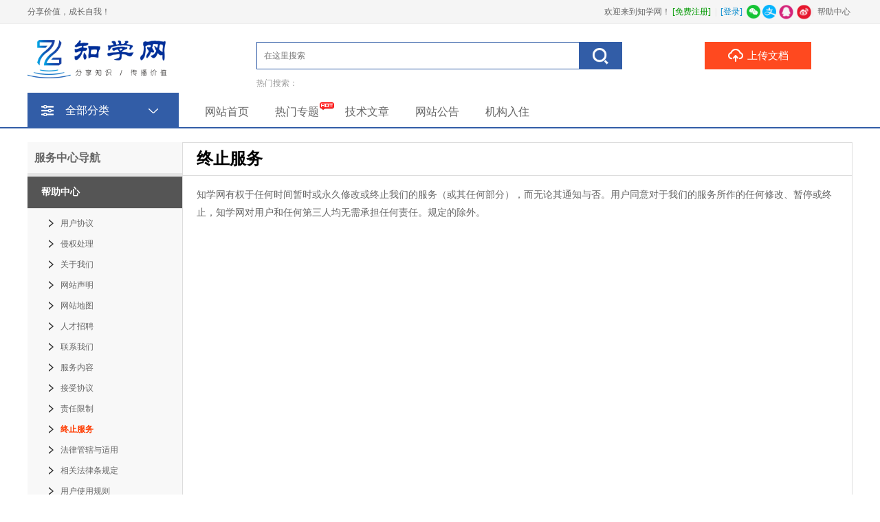

--- FILE ---
content_type: text/html; charset=utf-8
request_url: https://www.zhixuedoc.com/h-294639.html
body_size: 9324
content:

<!DOCTYPE html PUBLIC "-//W3C//DTD XHTML 1.0 Transitional//EN" "http://www.w3.org/TR/xhtml1/DTD/xhtml1-transitional.dtd">
<html xmlns="http://www.w3.org/1999/xhtml">
<head id="Head1"><meta content="text/html; charset=utf-8" http-equiv="Content-Type" /><meta http-equiv="Content-Language" content="zh-cn" /><title>
	终止服务-帮助中心-知学网
</title>
    <meta name="keywords" content="终止服务" />
    <meta name="description" content="知学网有权于任何时间暂时或永久修改或终止我们的服务（或其任何部分），而无论其通知与否。用户同意对于我们的服务所作的任何修改、暂停或终止，知学网对用户和任何第三人均无需承担任何责任。规定的除外。" />
<link href="https://www.zhixuedoc.com/FileUpload/Images/b7c942e5-405b-49cf-925a-b6f3bfce2011.ico"  rel="shortcut icon" type="image/x-icon" />
    <link href="https://es.zhixuedoc.com/css/new/base.css" rel="stylesheet" type="text/css" />
    <link href="https://es.zhixuedoc.com/css/new/style.css" rel="stylesheet" type="text/css" />
    <link href="https://es.zhixuedoc.com/css/BookReport.css" rel="stylesheet" type="text/css" />
    <link href="https://es.zhixuedoc.com/js/artDialog-5.0.3/skins/default.css" rel="stylesheet" type="text/css" />
    <script type="text/javascript" src="https://es.zhixuedoc.com/JS/jquery-1.7.2.min.js"></script>
    <script type="text/javascript" src="https://es.zhixuedoc.com/JS/Prototype.js"></script>
    <script type="text/javascript" src="https://es.zhixuedoc.com/js/artDialog-5.0.3/artDialog.min.js"></script>
    <script type="text/javascript" src="https://es.zhixuedoc.com/JS/slides.banner.js"></script>
    <script src="https://es.zhixuedoc.com/JS/dialog.js"></script>
    <link href="https://es.zhixuedoc.com/js/dialog.css" rel="stylesheet" /> 
    <link href="https://es.zhixuedoc.com/css/new/slides.css" rel="stylesheet" type="text/css" />
<meta name="copyright"  content="www.zhixuedoc.com"  />
<meta name="applicable-device" content="pc" />   
    <!--IE8只能支持jQuery1.9-->
    <!--[if lte IE 8]>
<script src="https://es.zhixuedoc.com/JS/jquery1.9.0.min.js"></script>
<![endif]-->
    <style>
        .bag { margin: -15px 0px 5px 0px; }.bannerbox { height: 85px; }.mt20 { margin-top:20px; }
           .gp-wrap{width:1200px;margin-left:auto;margin-right:auto; margin-bottom:40px;}.gp-lwrap{float:left;width:930px;} .gp-list-tp { width: 840px;}.gp-dsc-mod{width:900px;} .dsc-ul li .title{width:840px;}  .dsc-ul li .title div{ width:840px;} .search_700{width:920px}.lt-cont-add {width: 930px; }.lt-cont .ad img {width: 890px;} .lt-cont-add .ad, .lt-cont-add .ad img {width: 930px;} .ad-brief { max-width: 800px;  }.renwu_01{width:750px;}.renwu_06{width:700px;}
 
    </style>
    <style>.xxxk_top img{height:80px; margin-top:-10px;} .cmn_search_box {  margin-left: 130px;  margin-top: 7px;} .cmn_search_box .border {  border: 1px solid #325da7; border-radius: 0px; } 
.cmn_search_box .border input[type='submit'] {  background-color: #325da7;  }.cmn_search_box .border input[type='submit']:hover {  background-color: #325da7;  } .hr-wrap{border-bottom:1px solid #325da7;background:#325da7;}
 .home_menu{border-bottom: 2px solid #325da7;}.home_menu .feilei{ font-size:16px;    background-color: #325da7; color: #fff;  border-radius:0px 0px 0px 0px;}
 .nav_bg, .nav li.over a,.nav li a,.nav #conAll0.over a{background:#325da7;}  .nav li a{ display:block; padding:0px 20px;}.j_menu .hottip { right: -3px; top: 5px; }.hottip { right: 0px;top: 5px;}.nav li a:Hover,.nav li.over a, .nav #conAll0:hover a:hover,.nav #conz0:hover a:hover{background-color:#325da7;color:#ff4400}.home_menu .j_menu li{padding:0 19px;}.home_menu .j_menu li.home a{color:#ff4400}
 .nav #conAll0.over a,.nav #conz0.over a, .nav #conAll0:hover a,.nav #conz0:hover a{background-color:#325da7;;color:#ff4400}.cmn_top_r .inner a.upload{ }.camTitle{background-color:#f9f9f9;}.camNavA a{font-size:14px;color:#2d2d2d}.camNavA a.selected{background:#fff;border-top:3px solid #325da7;font-weight:bold;border-left:1px solid #e5e5e5;border-right:1px solid #e5e5e5}
.camTitles{background-color:#f5f5f5;}.camNavAs a{font-size:16px;color:#2d2d2d}.camNavAs a.selected{font-weight:bold;border-top:3px solid #325da7;background:#fff;}.cate{background:#5c5c5c;border-top:solid 1px #325da7;}.cate li:hover .category-title{background: #fff}.cate li:hover .category-title a{color: #ff6600}
.cate .category-sub{border-color:#325da7; filter:alpha(opacity=100); /*IE滤镜，透明度50%*/-moz-opacity:1; /*Firefox私有，透明度50%*/opacity:1;/*其他，透明度50%*/}.shop1 a.searchbtn0{ background-color:#ff491f;}.shop1 a.searchbtn0:hover{background-color:#e5411c;} footer,.foot_nav_bg{background:#111111;}.camZpSmall .camZpBox dd span,.camZpSmall .camZpBox dd a.selected,.camZpBox dd span,.camZpBox dd a.selected,.farea dd span,.farea dd a.selected,.fareas dd span,.fareas dd a.selected{color:#fff; background-color:#325da7;}.farea dt,.fareas dt{color:#666}
 .cate .category-sub dd{height:auto;}.main-contact .txt{  width:auto; background: url(/images/s.gif) no-repeat -35px 0px;		float: none; margin-top: 0px;} .hr-wrap .h-list-box .h-list {     max-width: 760px;    }
   .h-list #conAll,.h-list #conAll2,.dorpmenu2{border:1px solid #325da7; border-radius:0px 0px 0px 0px;}   .catesBox a:hover , .catesBox a.cur { background: #325da7;border:1px solid #325da7;}
   .bannerbox .searchbox .searchbtn1{background-color:#189ae5;}   .bannerbox .searchbox .searchbtn1:hover{background-color:#0B8DD6;}</style>
    <style>body,.main_bg { background:#fff;} </style>
    <script type="text/javascript">
        var col_id = 0;

        $(function() {
            $(".longSideBar dl dt[data-col=" + col_id + "]").addClass("selected").next("dd").slideToggle();

            $(".longSideBar dl dt").each(function() {
                $(this).click(function() {
                    if ($(this).next("dd").find("li").length > 0) {
                        $(this).next("dd").slideToggle();
                    }
                });
            });
        }); 
        $(document).ready(
        function () {
            var maxWidth = 930;
            $(".textContent img").each(function () {
                var imgWidth = $(this).width();
                var imgHeight = $(this).height();
                var maxHeight = maxWidth * imgHeight / imgWidth;
                if (imgWidth > maxWidth) {
                    $(this).css("width", maxWidth).css("height", maxHeight);

                }
            });

            $(".textContent input").each(function () {
                var imgWidth = $(this).width();
                var imgHeight = $(this).height();
                var maxHeight = maxWidth * imgHeight / imgWidth;
                if (imgWidth > maxWidth) {
                    $(this).css("width", maxWidth).css("height", maxHeight);
                }

            })
        });
    </script>
</head>
<body> 
     
<script src="https://es.zhixuedoc.com/js/www2m.js"></script>
<script> 
    browserRedirect("https://m.zhixuedoc.com","https://www.zhixuedoc.com");
</script>
 
<div id="headerplace" style="height: 39px; background-color:#fff; overflow: hidden; width: 100%; min-width:1200px;"> 
<div class="bg_100 top_bg">
    <div class="top">
        <span>
            <span style="float:left; color:#666;">欢迎来到知学网！</span> 
            <span style="float:left;" class="headercontent"></span> | 
            <a rel="nofollow"   target="_blank" href="https://www.zhixuedoc.com/h-0.html" >帮助中心</a></span> 
       分享价值，成长自我！
    </div>
        <script>
            function ReloadLoginUI() {
                var arr = $(".headercontent");
                for (var i = 0; i < arr.length; i++) {
                    (function (index) {
                        var url = "https://www.zhixuedoc.com/header.aspx";
                        $.get(url + "?t=" + (new Date()).valueOf(), function (d) {
                            try {
                                arr.eq(index).empty().html(d); initwxlogin();
                            } catch (e) { }
                            try {
                                arr.html(d);
                            } catch (e) { }
                        });
                    })(i);
                }
            }  
            $(document).ready(function () { ReloadLoginUI();});
        </script>
</div>  
</div> 
<div style="background-color:#fff; z-index:10; position:relative; min-width:1200px;">  
  
<div class="xxxk_top cf">  
     
 <a  target="_parent" class="fl" href="https://www.zhixuedoc.com/" style="height:81px; position:relative; ">
 <img src="https://www.zhixuedoc.com/FileUpload/Images/096cd25e-88ac-4189-956b-ce5d6cd93ac4.png"  alt="知学网" style="border: 0; " /></a> 
    <div class="cmn_search_box">
        <div class="border"><form>
            <input id="keyword" type="text" value="" name="q" placeholder="在这里搜索">
            <input type="submit" name="searchBtn" value="" title="点击搜索" onclick="searchWord($(&#39;#keyword&#39;).val()); return false;">
       </form> </div>
        <p class="hot" style="margin:0;margin-block-start: 0;margin-block-end: 0; margin-inline-start: 0px; margin-inline-end: 0px;">
            <span>热门搜索：</span>
                
        </p> 
        <script> 
            function getcheckedKeyword(s) {
                if (!s) return "";
                var pattern = new RegExp("[`~%!@#$^&*()=|{}';',\\[\\]<>/?~！@#￥……&*（）——|{}【】‘；：”“'。，、？]");
                var rs = "";
                for (var i = 0; i < s.length; i++) {
                    rs = rs + s.substr(i, 1).replace(pattern, '');
                }
                return rs;
            } 
            function searchWord(keyword, aElement) {
                keyword = getcheckedKeyword(keyword);
                if (keyword == "在这里搜索") keyword = ""; 
                var url = "https://www.zhixuedoc.com/search.html?q=" + encodeURIComponent(keyword);
                 
                 
                if(window.parent)
                    window.parent.location.href = url;
                else
                    location.href = url;
                
            }
        </script>
    </div>
        
        <div class="topr" style="top:22px">
            <a rel="nofollow" class="block upload-link"  href="https://www.zhixuedoc.com/FlexPaper/add.aspx" ><span></span>上传文档</a> 
        </div>
</div> 
    
<div class="xxxk_top searchfix" style="height:75px;  z-index:999999; background:#fff; box-shadow: 0 0 5px #ddd;">
    <div class="searchbox box2" style=" width: 1200px;   margin-top: 0px; 
     left: 0px;  margin: 0px auto; position:relative;">
        <a class="fl" href="https://www.zhixuedoc.com/" style="height:81px;max-width: 200px;">
 <img src="https://www.zhixuedoc.com/FileUpload/Images/096cd25e-88ac-4189-956b-ce5d6cd93ac4.png" alt="知学网" style="border: 0; max-height:80%; margin:auto 0px; width:auto; " /></a> 
        <div class="cmn_search_box" style="width:900px; margin-left: 90px;">
        <div class="border"><form>
            <input id="keywordfix" type="text" value="" name="q" placeholder="在这里搜索">
            <input type="submit" name="searchBtn" value="" title="点击搜索" onclick="searchWord($(&#39;#keywordfix&#39;).val()); return false;">
       </form> </div>  
            <div style="position: absolute; right: 0px;top:0px;width: 320px;"> 
                
                <a rel="nofollow" class="block upload-link" style="position: absolute; top:0px;"  href="https://www.zhixuedoc.com/FlexPaper/add.aspx" ><span></span>上传文档</a> 
           
            </div> 
        </div> 
    </div>
</div> <script>
           $(window).bind("scroll", function (event) {
               var Y = $(this).scrollTop();
               if (Y > 140 && $('.searchfix').css("position") != "fixed") {
                   $('.searchfix').css({
                       position: "fixed",
                       left: "0",
                       top: "0",
                       width: "100%",
                       zIndex: "9999999",
                       display: "block"
                   }); 
               } else if (Y <= 140 && $('.searchfix').css("position") == "fixed") {
                   $('.searchfix').css({
                       position: "relative",
                       zIndex: "1",
                       display:"none"
                   }); 
               }
           }); 
    </script> 
     
<div class="home_menu">
    <div class="mcenter">

        <div class="feilei"><a href="https://www.zhixuedoc.com/bookmap.html" class="fen"><div class="h3">全部分类<span></span></div></a><div class="home_cate hide">
    <div class="cate" id="wk-all-cate" style='top:0px; *top:0px;height: 351px;' >
       <li>
                    <dl  class="category-title limitcount" >
                    <dt><a href="https://www.zhixuedoc.com/booklist-00001.html"
                        target="_blank">毕业设计<b class="li-aw n-ic"></b></a><span class="right-arrow">></span> </dt></dl> 
                    </li>  <li>
                    <dl  class="category-title limitcount" >
                    <dt><a href="https://www.zhixuedoc.com/booklist-00002.html"
                        target="_blank">课程设计<b class="li-aw n-ic"></b></a><span class="right-arrow">></span> </dt></dl> 
                    </li>  <li>
                    <dl  class="category-title limitcount" >
                    <dt><a href="https://www.zhixuedoc.com/booklist-00004.html"
                        target="_blank">2D/3D图纸<b class="li-aw n-ic"></b></a><span class="right-arrow">></span> </dt></dl> 
                    </li>  <li>
                    <dl  class="category-title limitcount" >
                    <dt><a href="https://www.zhixuedoc.com/booklist-00006.html"
                        target="_blank">土木建筑<b class="li-aw n-ic"></b></a><span class="right-arrow">></span> </dt></dl> 
                    </li>  <li>
                    <dl  class="category-title limitcount" style='border-bottom2:0;'>
                    <dt><a href="https://www.zhixuedoc.com/booklist-00007.html"
                        target="_blank">社科文学<b class="li-aw n-ic"></b></a><span class="right-arrow">></span> </dt></dl> 
                    </li>  <li>
                    <dl  class="category-title limitcount" >
                    <dt><a href="https://www.zhixuedoc.com/booklist-00009.html"
                        target="_blank">医学健康<b class="li-aw n-ic"></b></a><span class="right-arrow">></span> </dt></dl> 
                    </li>  <li>
                    <dl  class="category-title limitcount" >
                    <dt><a href="https://www.zhixuedoc.com/booklist-00008.html"
                        target="_blank">其他行业<b class="li-aw n-ic"></b></a><span class="right-arrow">></span> </dt></dl> 
                    </li>  
        <script>  
            $(document).ready(function () { 
                var arr = $(".cate");
                for (var i = 0; i < arr.length; i++) {
                    (function (index) {
                        var url = "https://www.zhixuedoc.com/header.aspx?getcate=1&ah=350";
                        $.get(url + "&t=" + (new Date()).valueOf(), function (d) {
                            try{arr.eq(index).empty().html(d);  
                            }catch(e){}
                            try{arr.html(d);
                            }catch(e){}
                        });
                    })(i);
                } 
            });
        </script>
        
    </div></div></div>   <div class="j_menu" > 
             
            <li class=''>
                <a href="https://www.zhixuedoc.com/" target="_parent" >网站首页</a> 
            </li>
            </li>
            
            <li class=''>
                <a href="https://www.zhixuedoc.com/zhuantis.html" target="_parent">热门专题</a>
            <img src="https://www.zhixuedoc.com/FileUpload/Images/58c5e833-90ff-4676-b20b-8c1e80726b98.gif" alt="" class="hottip"></li>
            
            <li class=''>
                <a href="https://www.zhixuedoc.com/infos-0-1.html" target="_parent">技术文章</a>
            </li>
            
            <li class=''>
                <a href="https://www.zhixuedoc.com/newslist-1.html" target="_parent">网站公告</a>
            </li>
            
            <li class=''><a target='_parent'    href="https://www.zhixuedoc.com/custom.html">机构入住</a> </li>
             
        </div> 
    </div>
</div></div>   
 
    <form method="post" action="h-294639.html?id=294639" id="form1" enctype="multipart/form-data">
<div class="aspNetHidden">
<input type="hidden" name="__VIEWSTATE" id="__VIEWSTATE" value="/wEPDwUKLTE2MDgwOTk2NGRkFkBoGKZgadDDSENcyxfSwsy89pguc6q/4+GhenmGUX0=" />
</div>

    
        
          <div class="main1200 mb20" >
    <div class="nav_ui">
        
        <a href="https://www.zhixuedoc.com/"   >
            <img src="/images/home.gif" width="16" height="16" align="absmiddle" alt="首页" />
            知学网</a>&nbsp;&gt;&nbsp;帮助中心</div>
    <div class="mb10">
        <table class="longTable" cellpadding="0" cellspacing="0">
            <tbody>
                <tr>
                    <th style="background-color: #f8f8f8;" class="longTableTh">
                        <div class="longSideBar">
                            <h2 class="bold fs18 cl font-yahei">
                                服务中心导航</h2>
                            <ul>
                                <dl class="item">
                                    <dt data-col="1" class='selected'><a class="title" href='helplist.aspx'>帮助中心 </a>
                                    </dt>
                                    <dd style='display: block;'>
                                        <ul>
                                            
                                                    <li   >&nbsp; <a data-id="4" href="h-294620.html" >
                                                        用户协议
                                                    </a></li>
                                                
                                                    <li   >&nbsp; <a data-id="4" href="h-294619.html" >
                                                        侵权处理
                                                    </a></li>
                                                
                                                    <li   >&nbsp; <a data-id="4" href="h-33.html" >
                                                        关于我们
                                                    </a></li>
                                                
                                                    <li   >&nbsp; <a data-id="4" href="h-34.html" >
                                                        网站声明
                                                    </a></li>
                                                
                                                    <li   >&nbsp; <a data-id="4" href="h-35.html" >
                                                        网站地图
                                                    </a></li>
                                                
                                                    <li   >&nbsp; <a data-id="4" href="h-36.html" >
                                                        人才招聘
                                                    </a></li>
                                                
                                                    <li   >&nbsp; <a data-id="4" href="h-38.html" >
                                                        联系我们
                                                    </a></li>
                                                
                                                    <li   >&nbsp; <a data-id="4" href="h-294636.html" >
                                                        服务内容
                                                    </a></li>
                                                
                                                    <li   >&nbsp; <a data-id="4" href="h-294637.html" >
                                                        接受协议
                                                    </a></li>
                                                
                                                    <li   >&nbsp; <a data-id="4" href="h-294638.html" >
                                                        责任限制
                                                    </a></li>
                                                
                                                    <li   >&nbsp; <a data-id="4" href="h-294639.html" class='cur'>
                                                        终止服务
                                                    </a></li>
                                                
                                                    <li   >&nbsp; <a data-id="4" href="h-294640.html" >
                                                        法律管辖与适用
                                                    </a></li>
                                                
                                                    <li   >&nbsp; <a data-id="4" href="h-294641.html" >
                                                        相关法律条规定
                                                    </a></li>
                                                
                                                    <li   >&nbsp; <a data-id="4" href="h-294642.html" >
                                                        用户使用规则
                                                    </a></li>
                                                
                                                    <li   >&nbsp; <a data-id="4" href="h-294622.html" >
                                                        免积分获取方式
                                                    </a></li>
                                                
                                                    <li   >&nbsp; <a data-id="4" href="h-294621.html" >
                                                        实名认证注意事项
                                                    </a></li>
                                                
                                        </ul>
                                    </dd>
                                </dl>
                                <dl class="item">
                                    <dt data-col="1"><a class="title" href='Friend.aspx'>友情链接 </a></dt>
                                </dl>
                            </ul>
                        </div>
                    </th>
                    <td class="longTableTd">
                        <div class="longSideCon">
                            <div class="longSideConTitle">
                                <h1>终止服务</h1></div>
                            <div class="f14 textContent c666">
                                <p><span>知学网有权于任何时间暂时或永久修改或终止我们的服务（或其任何部分），而无论其通知与否。用户同意对于我们的服务所作的任何修改、暂停或终止，<span>知学网</span>对用户和任何第三人均无需承担任何责任。规定的除外。</span></p>
                            </div>
                        </div>
                    </td>
                </tr>
            </tbody>
        </table>
    </div>
    <br />

            <!-- JiaThis Button END -->
            <span id="LabelScript"></span>

            
        </div>
    </form>
    
<div class="getwximg_div" style="display: none;">
</div>
<script>
    var isloginto = false;
        
    function initwxlogin() {
            
        var arr = $(".getwximg_div");
        for (var i = 0; i < arr.length; i++) {
            (function (index) {
                var url = "https://www.zhixuedoc.com/header.aspx?getcate=100";
                $.get(url + "&t=" + (new Date()).valueOf(), function (d) {
                    try {
                        arr.eq(index).empty().html(d);
                    } catch (e) { }
                    try {
                        arr.html(d);
                    } catch (e) { }
                });
            })(i);
        }
    }
</script>

<script>function popLogin() {
        window.location.href = '/login.aspx?returl=https%3a%2f%2fwww.zhixuedoc.com%2fhelplist.aspx%3fid%3d294639'; return;
}</script>

<!--foot-->
<div class="bg_100 foot_nav_bg" style="min-width: 1200px;">
    <div class="foot_nav">
        
        <a href="http://www.zhixuedoc.com/h-33.html" target="_blank">关于我们</a> - <a href="http://www.zhixuedoc.com/h-34.html"
            target="_blank">网站声明</a> - <a href="http://www.zhixuedoc.com/h-35.html" target="_blank">网站地图</a>  - <a href="https://www.zhixuedoc.com/sitemap.html" target="_blank">资源地图</a>
        - <a href="https://www.zhixuedoc.com/friend.aspx" target="_blank">友情链接</a> -
        <a rel="nofollow" target="_blank" href="https://wpa.qq.com/msgrd?v=3&uin=2846424093&site=qq&menu=yes">网站客服</a>
        
        - <a rel="nofollow" href="http://www.zhixuedoc.com/h-38.html" target="_blank">联系我们</a>
        
    </div>
</div>

<div class="bg_100 siteInner_bg" style="min-width: 1200px;">
    <div class="siteInner">
        <p><span>网站客服QQ：</span><strong><span>2846424093</span></strong></p><p>copyright@ 2023-2025 知学网网站版权所有&nbsp; 客服<span>联系电话：19895563303</span></p><p>ICP备案号:<a href="http://beian.miit.gov.cn/" target="_blank">苏ICP备2021046181号-1</a>&nbsp;&nbsp;<span></span><span>经营性许可证</span><span>:</span><span>苏B2-20230631</span><span>&nbsp; &nbsp;苏公网安备:32050602011098号&nbsp;</span><span></span></p><p><span>本站为文档C2C交易模式，即用户上传的文档直接被用户下载，本站只是中间服务平台，本站所有文档下载所得的收益归上传人(含作者)所有。<span>知学网</span>仅提供信息存储空间，仅对用户上传内容的表现方式做保护处理，对上载内容本身不做任何修改或编辑。若文档所含内容侵犯了您的版权或隐私，请立即通知</span><span></span><span>知学网</span><span>，我们立即给予删除！</span></p>
        
    </div>
</div>
<!--foot end-->


 
<script src="https://es.zhixuedoc.com/JS/dialog.js"></script>
<link href="https://es.zhixuedoc.com/js/dialog.css" rel="stylesheet" /> 
<script type="text/javascript" src="https://es.zhixuedoc.com/js/jquery.lazyload.js"></script>
<script type="text/javascript" charset="utf-8"> 
    $("img.lazys").lazyload({
        threshold: 200,
        effect: "fadeIn"
    });
</script> 

    <script src="https://yzf.qq.com/xv/web/static/chat_sdk/yzf_chat.min.js"></script>
  <script> 
    window.yzf && window.yzf.init({
      sign: '37ef9b97d72406c02211cae618e7b5603c59660d91175d65481faee484d3837d7056d4ae5a4de560fa41823ed5b8d802d779b8bc',
      uid: '',
      data: {
        c1: '',
        c2: '',
        c3: '',
        c4: '',
        c5: ''
      },
      selector: '',
      callback: function(type, data){}
    }) 
</script><script>
var _hmt = _hmt || [];
(function() {
  var hm = document.createElement("script");
  hm.src = "https://hm.baidu.com/hm.js?7601df55d05aa1b19d6f7024c6ef7cc1";
  var s = document.getElementsByTagName("script")[0]; 
  s.parentNode.insertBefore(hm, s);
})();
</script>
     
</body>
</html>


--- FILE ---
content_type: text/html; charset=utf-8
request_url: https://www.zhixuedoc.com/header.aspx?t=1768619473428
body_size: 1958
content:

<script>
    function toQzoneLogin() {
        var A = window.open("https://www.zhixuedoc.com/oauth/QQlogin.aspx?returl=https%3a%2f%2fwww.zhixuedoc.com%2fh-294639.html", "TencentLogin");
    }
    function toWeiboLogin() {
        var A = window.open("https://www.zhixuedoc.com/oauth/sinalogin.aspx?returl=https%3a%2f%2fwww.zhixuedoc.com%2fh-294639.html", "Weibologin");
    }
    function toAplipayLogin() {
        var A = window.open("https://www.zhixuedoc.com/oauth/Alipaydefault.aspx?returl=https%3a%2f%2fwww.zhixuedoc.com%2fh-294639.html", "AplipayLogin");
    }
    function toRenrenLogin() {
        var A = window.open("https://www.zhixuedoc.com/oauth/Renrenlogin.aspx?returl=https%3a%2f%2fwww.zhixuedoc.com%2fh-294639.html", "RenrenLogin");
    }
    function toWeixinLogin() {
        var A = window.open("https://www.zhixuedoc.com/oauth/weixinlogin.aspx?returl=https%3a%2f%2fwww.zhixuedoc.com%2fh-294639.html", "Weixinlogin");
    }
    function toWorkLogin() {
        var A = window.open("https://www.zhixuedoc.com/oauth/worklogin.ashx?returl=https%3a%2f%2fwww.zhixuedoc.com%2fh-294639.html", "worklogin");
    }
</script>

<a rel="nofollow" target="_parent" href="https://www.zhixuedoc.com/reg.aspx?returl=https%3a%2f%2fwww.zhixuedoc.com%2fh-294639.html" style="color: #090; cursor: pointer">[免费注册]</a> | 
<a rel="nofollow" target="_parent" href="https://www.zhixuedoc.com/login.aspx?returl=https%3a%2f%2fwww.zhixuedoc.com%2fh-294639.html" style="color: #08c">[登录]</a>


<script>
    var payQRImg = "";
       var returl_succ = "https://www.zhixuedoc.com/h-294639.html";
</script>

<img id="logingzhsm" src="https://www.zhixuedoc.com/images/weixin_3f.png" width="20" onclick="toWeixinLogin_GZH1()" height="20" align="absmiddle" style="margin-bottom: 3px; cursor: pointer; display: none;" alt="微信快捷登录" />
<div id="divweixingzh" pcloginval="" style="display: none; width: 100%; height: 100%; position: fixed; top: 0px; left: 0px; background-color: rgba(51, 51, 51, 0.5); z-index: 99999;">
    <div style="width: 300px; height: 300px; display: block; background-color: #ffffff; margin: 0 auto; text-align: center; margin-top: 20%;">
        <div style="font-size: 16px; font-family: 'Microsoft YaHei'; color: #333333; display: block; position: relative; height: 60px; line-height: 60px;">
            扫码关注公众号登录
            <div id="divweixingzh_close" title="点击关闭" class="wxclose" style="position: absolute; cursor: pointer; right: 20px; width: 20px; font-size: 15px; top: 15px;">
                <svg t="1582010701369" class="icon" viewbox="0 0 1024 1024" version="1.1" xmlns="https://www.w3.org/2000/svg" p-id="3659" width="20" height="20">
                    <path d="M934.605505 139.472542 548.749484 525.343913l385.850905 385.859092-36.751019 36.769438L511.998465 562.099025 126.14756 947.971419l-36.751019-36.746926 385.856022-385.874441L89.392448 139.472542l36.751019-36.745902L512.004605 488.598011 897.85858 102.726639 934.605505 139.472542z" p-id="3660" fill="#2676d3"></path>
                </svg>
            </div>
        </div>
        <div class="saoma_contain wx">
            
            <img id="payQRImg" src3="" style="width: 170px; height: 170px; z-index: 9999999; background: url(/images/ajax-loader.gif) #fff no-repeat center center;"
                alt="二维码" onclick="this.src='/images/s.gif'; toWeixinLogin_GZH1(); return false;" onerror="this.src='/images/erweimaload.png';this.width=170;this.height=170;" />
            
            <span class="lt"></span><span class="rt"></span><span class="lb"></span><span class="rb"></span>
        </div>
    </div>
</div>
<img src="https://www.zhixuedoc.com/images/alipay_3f.png" alt="支付宝登录"
                style="cursor: pointer; margin-bottom: 3px; width: 20px; height: 20px;" align="absmiddle"
                onclick="toAplipayLogin()" />
<img src="https://www.zhixuedoc.com/images/qq_2f.png" align="absmiddle" onclick="toQzoneLogin()" style="margin-bottom: 2px; width: 23px; height: 23px; cursor: pointer;" alt="QQ登录" />

<img src="https://www.zhixuedoc.com/images/weibo_3f.png" onclick="toWeiboLogin()" align="absmiddle" style="margin-bottom: 2px; width: 23px; height: 23px; cursor: pointer;" alt="微博登录" />




--- FILE ---
content_type: text/html; charset=utf-8
request_url: https://www.zhixuedoc.com/header.aspx?getcate=1&ah=350&t=1768619473432
body_size: 4063
content:
<li>
    <dl class="category-title limitcount" >
        <dt><a href="https://www.zhixuedoc.com/booklist-00001.html"
            target="_blank">毕业设计<b class="li-aw n-ic"></b></a><span class="right-arrow">></span> </dt>
        
    </dl>
    <dl class="category-sub" style='top:-1px; *top:-1px;height: 319px;'>
            <dt><a rel="nofollow" href="https://www.zhixuedoc.com/booklist-00001.html"
                target="_blank">毕业设计</a></dt>
            <dd><a rel="nofollow" href="https://www.zhixuedoc.com/booklist-0000100005.html" target="_blank"><nobr>机械结构</nobr></a>
                <a rel="nofollow" href="https://www.zhixuedoc.com/booklist-0000100006.html" target="_blank"><nobr>工艺夹具</nobr></a>
                <a rel="nofollow" href="https://www.zhixuedoc.com/booklist-0000100007.html" target="_blank"><nobr>注塑模具</nobr></a>
                <a rel="nofollow" href="https://www.zhixuedoc.com/booklist-0000100008.html" target="_blank"><nobr>冲压模具</nobr></a>
                <a rel="nofollow" href="https://www.zhixuedoc.com/booklist-0000100009.html" target="_blank"><nobr>其他模具类</nobr></a>
                <a rel="nofollow" href="https://www.zhixuedoc.com/booklist-0000100010.html" target="_blank"><nobr>数控编程</nobr></a>
                <a rel="nofollow" href="https://www.zhixuedoc.com/booklist-0000100011.html" target="_blank"><nobr>机械手机器人</nobr></a>
                <a rel="nofollow" href="https://www.zhixuedoc.com/booklist-0000100012.html" target="_blank"><nobr>车辆工程</nobr></a>
                <a rel="nofollow" href="https://www.zhixuedoc.com/booklist-0000100013.html" target="_blank"><nobr>农业机械</nobr></a>
                <a rel="nofollow" href="https://www.zhixuedoc.com/booklist-0000100014.html" target="_blank"><nobr>矿山机械</nobr></a>
                <a rel="nofollow" href="https://www.zhixuedoc.com/booklist-0000100015.html" target="_blank"><nobr>机床设计</nobr></a>
                <a rel="nofollow" href="https://www.zhixuedoc.com/booklist-0000100017.html" target="_blank"><nobr>原创机械</nobr></a>
                <a rel="nofollow" href="https://www.zhixuedoc.com/booklist-0000100020.html" target="_blank"><nobr>毕业论文</nobr></a>
                <a rel="nofollow" href="https://www.zhixuedoc.com/booklist-0000100021.html" target="_blank"><nobr>外文翻译</nobr></a>
                <a rel="nofollow" href="https://www.zhixuedoc.com/booklist-0000100022.html" target="_blank"><nobr>开题报告</nobr></a>
                <a rel="nofollow" href="https://www.zhixuedoc.com/booklist-0000100023.html" target="_blank"><nobr>答辩ppt模板</nobr></a>
                <a rel="nofollow" href="https://www.zhixuedoc.com/booklist-0000100024.html" target="_blank"><nobr>带式输送机</nobr></a>
                <a rel="nofollow" href="https://www.zhixuedoc.com/booklist-0000100025.html" target="_blank"><nobr>破碎机系列</nobr></a>
                <a rel="nofollow" href="https://www.zhixuedoc.com/booklist-0000100026.html" target="_blank"><nobr>起重机系列</nobr></a>
                <a rel="nofollow" href="https://www.zhixuedoc.com/booklist-0000100027.html" target="_blank"><nobr>立体车库</nobr></a>
                <a rel="nofollow" href="https://www.zhixuedoc.com/booklist-0000100028.html" target="_blank"><nobr>减速器设计</nobr></a>
                <a rel="nofollow" href="https://www.zhixuedoc.com/booklist-0000100029.html" target="_blank"><nobr>液压与气动</nobr></a>
                <a rel="nofollow" href="https://www.zhixuedoc.com/booklist-0000100030.html" target="_blank"><nobr>机械纯论文类</nobr></a>
                <a rel="nofollow" href="https://www.zhixuedoc.com/booklist-0000100031.html" target="_blank"><nobr>家用电器设计</nobr></a>
                <a rel="nofollow" href="https://www.zhixuedoc.com/booklist-0000100032.html" target="_blank"><nobr>有限元分析类</nobr></a>
                <a rel="nofollow" href="https://www.zhixuedoc.com/booklist-0000100033.html" target="_blank"><nobr>系统设计开发</nobr></a>
                <a rel="nofollow" href="https://www.zhixuedoc.com/booklist-0000100034.html" target="_blank"><nobr>三维造型</nobr></a>
                <a rel="nofollow" href="https://www.zhixuedoc.com/booklist-0000100035.html" target="_blank"><nobr>刀具检具仪器</nobr></a>
                <a rel="nofollow" href="https://www.zhixuedoc.com/booklist-0000100036.html" target="_blank"><nobr>电解焊接工装</nobr></a>
                <a rel="nofollow" href="https://www.zhixuedoc.com/booklist-0000100037.html" target="_blank"><nobr>煤矿/矿山机械</nobr></a>
                <a rel="nofollow" href="https://www.zhixuedoc.com/booklist-0000100038.html" target="_blank"><nobr>机电自动化类</nobr></a>
                <a rel="nofollow" href="https://www.zhixuedoc.com/booklist-0000100039.html" target="_blank"><nobr>PLC单片机控制</nobr></a>
                <a rel="nofollow" href="https://www.zhixuedoc.com/booklist-0000100040.html" target="_blank"><nobr>电工电子类</nobr></a>
                <a rel="nofollow" href="https://www.zhixuedoc.com/booklist-0000100041.html" target="_blank"><nobr>过程装备控制</nobr></a>
                <a rel="nofollow" href="https://www.zhixuedoc.com/booklist-0000100042.html" target="_blank"><nobr>材料类</nobr></a>
                <a rel="nofollow" href="https://www.zhixuedoc.com/booklist-0000100043.html" target="_blank"><nobr>电气自动化</nobr></a>
                <a rel="nofollow" href="https://www.zhixuedoc.com/booklist-0000100044.html" target="_blank"><nobr>电工电子</nobr></a>
                <a rel="nofollow" href="https://www.zhixuedoc.com/booklist-0000100045.html" target="_blank"><nobr>其他</nobr></a>
                </dd>
        </dl>
     
</li>
<li>
    <dl class="category-title limitcount" >
        <dt><a href="https://www.zhixuedoc.com/booklist-00002.html"
            target="_blank">课程设计<b class="li-aw n-ic"></b></a><span class="right-arrow">></span> </dt>
        
    </dl>
    <dl class="category-sub" style='top:-1px; *top:-1px;height: 319px;'>
            <dt><a rel="nofollow" href="https://www.zhixuedoc.com/booklist-00002.html"
                target="_blank">课程设计</a></dt>
            <dd><a rel="nofollow" href="https://www.zhixuedoc.com/booklist-0000200009.html" target="_blank"><nobr>工艺及夹具</nobr></a>
                <a rel="nofollow" href="https://www.zhixuedoc.com/booklist-0000200005.html" target="_blank"><nobr>机床主轴箱</nobr></a>
                <a rel="nofollow" href="https://www.zhixuedoc.com/booklist-0000200006.html" target="_blank"><nobr>分级变速主传动</nobr></a>
                <a rel="nofollow" href="https://www.zhixuedoc.com/booklist-0000200007.html" target="_blank"><nobr>减速器设计</nobr></a>
                <a rel="nofollow" href="https://www.zhixuedoc.com/booklist-0000200008.html" target="_blank"><nobr>机械原理课程</nobr></a>
                <a rel="nofollow" href="https://www.zhixuedoc.com/booklist-0000200010.html" target="_blank"><nobr>液压与气动</nobr></a>
                <a rel="nofollow" href="https://www.zhixuedoc.com/booklist-0000200011.html" target="_blank"><nobr>机电一体化</nobr></a>
                <a rel="nofollow" href="https://www.zhixuedoc.com/booklist-0000200013.html" target="_blank"><nobr>过程装备控制</nobr></a>
                <a rel="nofollow" href="https://www.zhixuedoc.com/booklist-0000200014.html" target="_blank"><nobr>汽车/车辆工程</nobr></a>
                <a rel="nofollow" href="https://www.zhixuedoc.com/booklist-0000200015.html" target="_blank"><nobr>CAD测绘图纸</nobr></a>
                <a rel="nofollow" href="https://www.zhixuedoc.com/booklist-0000200016.html" target="_blank"><nobr>PDF参考书</nobr></a>
                <a rel="nofollow" href="https://www.zhixuedoc.com/booklist-0000200017.html" target="_blank"><nobr>辅助资料</nobr></a>
                <a rel="nofollow" href="https://www.zhixuedoc.com/booklist-0000200018.html" target="_blank"><nobr>考研资料</nobr></a>
                <a rel="nofollow" href="https://www.zhixuedoc.com/booklist-0000200019.html" target="_blank"><nobr>考试试卷</nobr></a>
                <a rel="nofollow" href="https://www.zhixuedoc.com/booklist-0000200020.html" target="_blank"><nobr>教学课件</nobr></a>
                <a rel="nofollow" href="https://www.zhixuedoc.com/booklist-0000200021.html" target="_blank"><nobr>实习报告</nobr></a>
                <a rel="nofollow" href="https://www.zhixuedoc.com/booklist-0000200022.html" target="_blank"><nobr>调研报告</nobr></a>
                <a rel="nofollow" href="https://www.zhixuedoc.com/booklist-0000200023.html" target="_blank"><nobr>文献综述</nobr></a>
                <a rel="nofollow" href="https://www.zhixuedoc.com/booklist-0000200024.html" target="_blank"><nobr>开题报告</nobr></a>
                <a rel="nofollow" href="https://www.zhixuedoc.com/booklist-0000200025.html" target="_blank"><nobr>刀具类课程</nobr></a>
                </dd>
        </dl>
     
</li>
<li>
    <dl class="category-title limitcount" >
        <dt><a href="https://www.zhixuedoc.com/booklist-00004.html"
            target="_blank">2D/3D图纸<b class="li-aw n-ic"></b></a><span class="right-arrow">></span> </dt>
        
    </dl>
    <dl class="category-sub" style='top:-1px; *top:-1px;height: 319px;'>
            <dt><a rel="nofollow" href="https://www.zhixuedoc.com/booklist-00004.html"
                target="_blank">2D/3D图纸</a></dt>
            <dd><a rel="nofollow" href="https://www.zhixuedoc.com/booklist-0000400002.html" target="_blank"><nobr>机械设备</nobr></a>
                <a rel="nofollow" href="https://www.zhixuedoc.com/booklist-0000400001.html" target="_blank"><nobr>零部件模型</nobr></a>
                <a rel="nofollow" href="https://www.zhixuedoc.com/booklist-0000400003.html" target="_blank"><nobr>交通运输</nobr></a>
                <a rel="nofollow" href="https://www.zhixuedoc.com/booklist-0000400004.html" target="_blank"><nobr>电子产品</nobr></a>
                <a rel="nofollow" href="https://www.zhixuedoc.com/booklist-0000400006.html" target="_blank"><nobr>电子电工</nobr></a>
                <a rel="nofollow" href="https://www.zhixuedoc.com/booklist-0000400005.html" target="_blank"><nobr>五金工具</nobr></a>
                <a rel="nofollow" href="https://www.zhixuedoc.com/booklist-0000400007.html" target="_blank"><nobr>军工模型</nobr></a>
                <a rel="nofollow" href="https://www.zhixuedoc.com/booklist-0000400008.html" target="_blank"><nobr>建筑模型</nobr></a>
                <a rel="nofollow" href="https://www.zhixuedoc.com/booklist-0000400009.html" target="_blank"><nobr>模具图纸</nobr></a>
                <a rel="nofollow" href="https://www.zhixuedoc.com/booklist-0000400010.html" target="_blank"><nobr>钣金图纸</nobr></a>
                <a rel="nofollow" href="https://www.zhixuedoc.com/booklist-0000400011.html" target="_blank"><nobr>设计方案</nobr></a>
                <a rel="nofollow" href="https://www.zhixuedoc.com/booklist-0000400012.html" target="_blank"><nobr>机器人模型</nobr></a>
                <a rel="nofollow" href="https://www.zhixuedoc.com/booklist-0000400013.html" target="_blank"><nobr>航空航天</nobr></a>
                <a rel="nofollow" href="https://www.zhixuedoc.com/booklist-0000400014.html" target="_blank"><nobr>海洋船舶</nobr></a>
                <a rel="nofollow" href="https://www.zhixuedoc.com/booklist-0000400015.html" target="_blank"><nobr>工艺品</nobr></a>
                <a rel="nofollow" href="https://www.zhixuedoc.com/booklist-0000400016.html" target="_blank"><nobr>CAD建筑</nobr></a>
                <a rel="nofollow" href="https://www.zhixuedoc.com/booklist-0000400017.html" target="_blank"><nobr>文体用品</nobr></a>
                <a rel="nofollow" href="https://www.zhixuedoc.com/booklist-0000400018.html" target="_blank"><nobr>科幻模型</nobr></a>
                <a rel="nofollow" href="https://www.zhixuedoc.com/booklist-0000400019.html" target="_blank"><nobr>其他模型</nobr></a>
                </dd>
        </dl>
     
</li>
<li>
    <dl class="category-title limitcount" >
        <dt><a href="https://www.zhixuedoc.com/booklist-00006.html"
            target="_blank">土木建筑<b class="li-aw n-ic"></b></a><span class="right-arrow">></span> </dt>
        
    </dl>
    <dl class="category-sub" style='top:-1px; *top:-1px;height: 319px;'>
            <dt><a rel="nofollow" href="https://www.zhixuedoc.com/booklist-00006.html"
                target="_blank">土木建筑</a></dt>
            <dd><a rel="nofollow" href="https://www.zhixuedoc.com/booklist-0000600001.html" target="_blank"><nobr>建筑设计</nobr></a>
                <a rel="nofollow" href="https://www.zhixuedoc.com/booklist-0000600002.html" target="_blank"><nobr>矿井设计</nobr></a>
                <a rel="nofollow" href="https://www.zhixuedoc.com/booklist-0000600003.html" target="_blank"><nobr>道路桥梁</nobr></a>
                <a rel="nofollow" href="https://www.zhixuedoc.com/booklist-0000600004.html" target="_blank"><nobr>水利工程</nobr></a>
                <a rel="nofollow" href="https://www.zhixuedoc.com/booklist-0000600005.html" target="_blank"><nobr>化工与制药</nobr></a>
                <a rel="nofollow" href="https://www.zhixuedoc.com/booklist-0000600006.html" target="_blank"><nobr>工程造价</nobr></a>
                <a rel="nofollow" href="https://www.zhixuedoc.com/booklist-0000600007.html" target="_blank"><nobr>室内装修</nobr></a>
                <a rel="nofollow" href="https://www.zhixuedoc.com/booklist-0000600008.html" target="_blank"><nobr>规划方案</nobr></a>
                <a rel="nofollow" href="https://www.zhixuedoc.com/booklist-0000600009.html" target="_blank"><nobr>市政工程</nobr></a>
                <a rel="nofollow" href="https://www.zhixuedoc.com/booklist-0000600010.html" target="_blank"><nobr>园林工程</nobr></a>
                <a rel="nofollow" href="https://www.zhixuedoc.com/booklist-0000600011.html" target="_blank"><nobr>结构设计</nobr></a>
                <a rel="nofollow" href="https://www.zhixuedoc.com/booklist-0000600012.html" target="_blank"><nobr>环保行业</nobr></a>
                <a rel="nofollow" href="https://www.zhixuedoc.com/booklist-0000600013.html" target="_blank"><nobr>水电图</nobr></a>
                <a rel="nofollow" href="https://www.zhixuedoc.com/booklist-0000600014.html" target="_blank"><nobr>建筑标准</nobr></a>
                <a rel="nofollow" href="https://www.zhixuedoc.com/booklist-0000600015.html" target="_blank"><nobr>安全施工</nobr></a>
                <a rel="nofollow" href="https://www.zhixuedoc.com/booklist-0000600016.html" target="_blank"><nobr>建筑材料</nobr></a>
                <a rel="nofollow" href="https://www.zhixuedoc.com/booklist-0000600017.html" target="_blank"><nobr>技术标书</nobr></a>
                <a rel="nofollow" href="https://www.zhixuedoc.com/booklist-0000600018.html" target="_blank"><nobr>施工组织</nobr></a>
                <a rel="nofollow" href="https://www.zhixuedoc.com/booklist-0000600019.html" target="_blank"><nobr>环保工程</nobr></a>
                <a rel="nofollow" href="https://www.zhixuedoc.com/booklist-0000600020.html" target="_blank"><nobr>工厂车间</nobr></a>
                <a rel="nofollow" href="https://www.zhixuedoc.com/booklist-0000600021.html" target="_blank"><nobr>铁路运输</nobr></a>
                <a rel="nofollow" href="https://www.zhixuedoc.com/booklist-0000600022.html" target="_blank"><nobr>纯文档类</nobr></a>
                <a rel="nofollow" href="https://www.zhixuedoc.com/booklist-0000600023.html" target="_blank"><nobr>冶金工程</nobr></a>
                </dd>
        </dl>
     
</li>
<li>
    <dl class="category-title limitcount" style='border-bottom2:0;'>
        <dt><a href="https://www.zhixuedoc.com/booklist-00007.html"
            target="_blank">社科文学<b class="li-aw n-ic"></b></a><span class="right-arrow">></span> </dt>
        
    </dl>
    <dl class="category-sub" style='top:-1px; *top:-1px;height: 319px;'>
            <dt><a rel="nofollow" href="https://www.zhixuedoc.com/booklist-00007.html"
                target="_blank">社科文学</a></dt>
            <dd><a rel="nofollow" href="https://www.zhixuedoc.com/booklist-0000700001.html" target="_blank"><nobr>自然科学</nobr></a>
                <a rel="nofollow" href="https://www.zhixuedoc.com/booklist-0000700002.html" target="_blank"><nobr>医学卫生</nobr></a>
                <a rel="nofollow" href="https://www.zhixuedoc.com/booklist-0000700003.html" target="_blank"><nobr>工业技术</nobr></a>
                <a rel="nofollow" href="https://www.zhixuedoc.com/booklist-0000700004.html" target="_blank"><nobr>天文科学</nobr></a>
                <a rel="nofollow" href="https://www.zhixuedoc.com/booklist-0000700005.html" target="_blank"><nobr>生物科学</nobr></a>
                <a rel="nofollow" href="https://www.zhixuedoc.com/booklist-0000700006.html" target="_blank"><nobr>交通运输</nobr></a>
                <a rel="nofollow" href="https://www.zhixuedoc.com/booklist-0000700007.html" target="_blank"><nobr>环境科学</nobr></a>
                <a rel="nofollow" href="https://www.zhixuedoc.com/booklist-0000700008.html" target="_blank"><nobr>社会科学</nobr></a>
                <a rel="nofollow" href="https://www.zhixuedoc.com/booklist-0000700009.html" target="_blank"><nobr>经济科学</nobr></a>
                <a rel="nofollow" href="https://www.zhixuedoc.com/booklist-0000700010.html" target="_blank"><nobr>语言文字</nobr></a>
                <a rel="nofollow" href="https://www.zhixuedoc.com/booklist-0000700011.html" target="_blank"><nobr>文学科学</nobr></a>
                <a rel="nofollow" href="https://www.zhixuedoc.com/booklist-0000700012.html" target="_blank"><nobr>历史地理</nobr></a>
                <a rel="nofollow" href="https://www.zhixuedoc.com/booklist-0000700013.html" target="_blank"><nobr>农业科学</nobr></a>
                <a rel="nofollow" href="https://www.zhixuedoc.com/booklist-0000700014.html" target="_blank"><nobr>航空航天</nobr></a>
                <a rel="nofollow" href="https://www.zhixuedoc.com/booklist-0000700017.html" target="_blank"><nobr>教育体育</nobr></a>
                <a rel="nofollow" href="https://www.zhixuedoc.com/booklist-0000700019.html" target="_blank"><nobr>生活常识</nobr></a>
                <a rel="nofollow" href="https://www.zhixuedoc.com/booklist-0000700020.html" target="_blank"><nobr>数理科学</nobr></a>
                <a rel="nofollow" href="https://www.zhixuedoc.com/booklist-0000700021.html" target="_blank"><nobr>综合性图书</nobr></a>
                </dd>
        </dl>
     
</li>
<li>
    <dl class="category-title limitcount" >
        <dt><a href="https://www.zhixuedoc.com/booklist-00009.html"
            target="_blank">医学健康<b class="li-aw n-ic"></b></a><span class="right-arrow">></span> </dt>
        
    </dl>
    <dl class="category-sub" style='top:-1px; *top:-1px;height: 319px;'>
            <dt><a rel="nofollow" href="https://www.zhixuedoc.com/booklist-00009.html"
                target="_blank">医学健康</a></dt>
            <dd><a rel="nofollow" href="https://www.zhixuedoc.com/booklist-0000900001.html" target="_blank"><nobr>病毒认知</nobr></a>
                <a rel="nofollow" href="https://www.zhixuedoc.com/booklist-0000900002.html" target="_blank"><nobr>防护手册</nobr></a>
                <a rel="nofollow" href="https://www.zhixuedoc.com/booklist-0000900003.html" target="_blank"><nobr>复工复产</nobr></a>
                <a rel="nofollow" href="https://www.zhixuedoc.com/booklist-0000900004.html" target="_blank"><nobr>应急预案</nobr></a>
                <a rel="nofollow" href="https://www.zhixuedoc.com/booklist-0000900005.html" target="_blank"><nobr>防控方案</nobr></a>
                <a rel="nofollow" href="https://www.zhixuedoc.com/booklist-0000900006.html" target="_blank"><nobr>院务工作</nobr></a>
                <a rel="nofollow" href="https://www.zhixuedoc.com/booklist-0000900007.html" target="_blank"><nobr>英雄事迹</nobr></a>
                <a rel="nofollow" href="https://www.zhixuedoc.com/booklist-0000900008.html" target="_blank"><nobr>医疗健康</nobr></a>
                </dd>
        </dl>
     
</li>
<li>
    <dl class="category-title limitcount" >
        <dt><a href="https://www.zhixuedoc.com/booklist-00008.html"
            target="_blank">其他行业<b class="li-aw n-ic"></b></a><span class="right-arrow">></span> </dt>
        
    </dl>
    <dl class="category-sub" style='top:-1px; *top:-1px;height: 319px;'>
            <dt><a rel="nofollow" href="https://www.zhixuedoc.com/booklist-00008.html"
                target="_blank">其他行业</a></dt>
            <dd><a rel="nofollow" href="https://www.zhixuedoc.com/booklist-0000800001.html" target="_blank"><nobr>IT计算机</nobr></a>
                <a rel="nofollow" href="https://www.zhixuedoc.com/booklist-0000800002.html" target="_blank"><nobr>幼儿园资料</nobr></a>
                <a rel="nofollow" href="https://www.zhixuedoc.com/booklist-0000800003.html" target="_blank"><nobr>中小学资料</nobr></a>
                <a rel="nofollow" href="https://www.zhixuedoc.com/booklist-0000800004.html" target="_blank"><nobr>办公素材</nobr></a>
                <a rel="nofollow" href="https://www.zhixuedoc.com/booklist-0000800005.html" target="_blank"><nobr>信息产业</nobr></a>
                <a rel="nofollow" href="https://www.zhixuedoc.com/booklist-0000800006.html" target="_blank"><nobr>金融保险</nobr></a>
                <a rel="nofollow" href="https://www.zhixuedoc.com/booklist-0000800007.html" target="_blank"><nobr>农林牧渔</nobr></a>
                <a rel="nofollow" href="https://www.zhixuedoc.com/booklist-0000800008.html" target="_blank"><nobr>石油石化</nobr></a>
                <a rel="nofollow" href="https://www.zhixuedoc.com/booklist-0000800009.html" target="_blank"><nobr>管理策划</nobr></a>
                <a rel="nofollow" href="https://www.zhixuedoc.com/booklist-0000800010.html" target="_blank"><nobr>产品设计</nobr></a>
                <a rel="nofollow" href="https://www.zhixuedoc.com/booklist-0000800011.html" target="_blank"><nobr>工业设计</nobr></a>
                <a rel="nofollow" href="https://www.zhixuedoc.com/booklist-0000800012.html" target="_blank"><nobr>商业贸易</nobr></a>
                <a rel="nofollow" href="https://www.zhixuedoc.com/booklist-0000800013.html" target="_blank"><nobr>服装食品</nobr></a>
                <a rel="nofollow" href="https://www.zhixuedoc.com/booklist-0000800014.html" target="_blank"><nobr>安防行业</nobr></a>
                <a rel="nofollow" href="https://www.zhixuedoc.com/booklist-0000800015.html" target="_blank"><nobr>酒店餐饮</nobr></a>
                <a rel="nofollow" href="https://www.zhixuedoc.com/booklist-0000800016.html" target="_blank"><nobr>交通运输</nobr></a>
                <a rel="nofollow" href="https://www.zhixuedoc.com/booklist-0000800017.html" target="_blank"><nobr>医学制药</nobr></a>
                <a rel="nofollow" href="https://www.zhixuedoc.com/booklist-0000800018.html" target="_blank"><nobr>旅游娱乐</nobr></a>
                <a rel="nofollow" href="https://www.zhixuedoc.com/booklist-0000800019.html" target="_blank"><nobr>家居行业</nobr></a>
                <a rel="nofollow" href="https://www.zhixuedoc.com/booklist-0000800020.html" target="_blank"><nobr>机械制造</nobr></a>
                <a rel="nofollow" href="https://www.zhixuedoc.com/booklist-0000800021.html" target="_blank"><nobr>国家标准</nobr></a>
                <a rel="nofollow" href="https://www.zhixuedoc.com/booklist-0000800022.html" target="_blank"><nobr>生活休闲</nobr></a>
                <a rel="nofollow" href="https://www.zhixuedoc.com/booklist-0000800023.html" target="_blank"><nobr>工程机械</nobr></a>
                <a rel="nofollow" href="https://www.zhixuedoc.com/booklist-0000800024.html" target="_blank"><nobr>建筑水利</nobr></a>
                <a rel="nofollow" href="https://www.zhixuedoc.com/booklist-0000800025.html" target="_blank"><nobr>金融证券</nobr></a>
                <a rel="nofollow" href="https://www.zhixuedoc.com/booklist-0000800026.html" target="_blank"><nobr>装修装潢</nobr></a>
                <a rel="nofollow" href="https://www.zhixuedoc.com/booklist-0000800027.html" target="_blank"><nobr>建筑环境</nobr></a>
                <a rel="nofollow" href="https://www.zhixuedoc.com/booklist-0000800028.html" target="_blank"><nobr>通信电子</nobr></a>
                <a rel="nofollow" href="https://www.zhixuedoc.com/booklist-0000800029.html" target="_blank"><nobr>工业制造</nobr></a>
                <a rel="nofollow" href="https://www.zhixuedoc.com/booklist-0000800030.html" target="_blank"><nobr>医学资料</nobr></a>
                <a rel="nofollow" href="https://www.zhixuedoc.com/booklist-0000800031.html" target="_blank"><nobr>法律法学</nobr></a>
                <a rel="nofollow" href="https://www.zhixuedoc.com/booklist-0000800032.html" target="_blank"><nobr>研究报告</nobr></a>
                <a rel="nofollow" href="https://www.zhixuedoc.com/booklist-0000800033.html" target="_blank"><nobr>事务文书</nobr></a>
                <a rel="nofollow" href="https://www.zhixuedoc.com/booklist-0000800034.html" target="_blank"><nobr>合同范本</nobr></a>
                <a rel="nofollow" href="https://www.zhixuedoc.com/booklist-0000800035.html" target="_blank"><nobr>产品手册</nobr></a>
                <a rel="nofollow" href="https://www.zhixuedoc.com/booklist-0000800036.html" target="_blank"><nobr>年终总结</nobr></a>
                <a rel="nofollow" href="https://www.zhixuedoc.com/booklist-0000800037.html" target="_blank"><nobr>作业报告</nobr></a>
                <a rel="nofollow" href="https://www.zhixuedoc.com/booklist-0000800038.html" target="_blank"><nobr>资格认证</nobr></a>
                <a rel="nofollow" href="https://www.zhixuedoc.com/booklist-0000800039.html" target="_blank"><nobr>技术指导</nobr></a>
                <a rel="nofollow" href="https://www.zhixuedoc.com/booklist-0000800040.html" target="_blank"><nobr>工作计划</nobr></a>
                <a rel="nofollow" href="https://www.zhixuedoc.com/booklist-0000800041.html" target="_blank"><nobr>规章制度</nobr></a>
                <a rel="nofollow" href="https://www.zhixuedoc.com/booklist-0000800042.html" target="_blank"><nobr>项目管理</nobr></a>
                <a rel="nofollow" href="https://www.zhixuedoc.com/booklist-0000800043.html" target="_blank"><nobr>信函表格</nobr></a>
                <a rel="nofollow" href="https://www.zhixuedoc.com/booklist-0000800044.html" target="_blank"><nobr>礼仪文书</nobr></a>
                <a rel="nofollow" href="https://www.zhixuedoc.com/booklist-0000800045.html" target="_blank"><nobr>演讲稿件</nobr></a>
                <a rel="nofollow" href="https://www.zhixuedoc.com/booklist-0000800046.html" target="_blank"><nobr>其他分类</nobr></a>
                </dd>
        </dl>
     
</li>


--- FILE ---
content_type: text/html; charset=utf-8
request_url: https://www.zhixuedoc.com/header.aspx?getcate=100&t=1768619473727
body_size: 1197
content:

    <script>
        var payQRImg_To = "https://m.zhixuedoc.com/UserAuth.ashx?PCLoginVal=f23e4c1ce4924618bd1cab47707a3a44&key=bGY36LCs6DARiTyxHTxYooqFYAWn0UsW7qMTkJwt9nFJ0gDLftgrhQ==";
        if ($("#logingzhsm")) {
            $("#logingzhsm").show();
            try {
                if ($("#payQRImg")) {
                    $("#payQRImg").attr('src', payQRImg_To);
                }
            } catch (e) { }
            try {
                if ($("#payQRImg2")) {
                    $("#payQRImg2").attr('src', payQRImg_To);
                }
            } catch (e) { }
            try {
                if ($("#payQRImg3")) {
                    $("#payQRImg3").attr('src', payQRImg_To);
                }
            } catch (e) { }
        }
        var PCLoginInterval;
        var PCLoginIntervalTotal = 0;
        var returl_to = "https://www.zhixuedoc.com/";
        var PCLoginVal_To = "f23e4c1ce4924618bd1cab47707a3a44";

        try {
            if (returl_succ != null)
                returl_to = returl_succ;
        } catch (e) { }
        try {
            if (payQRImg != null)
                payQRImg = payQRImg_To;
        } catch (e) { }

        function toWeixinLogin_GZH1() {
            toWeixinLogin_GZH();
        }

        function toWeixinLogin_GZH() {
            try {
                if ($("#payQRImg")) {
                    $("#payQRImg").attr('src', payQRImg_To + "&t=" + (new Date()).valueOf());
                }
            } catch (e) { }
            try {
                if ($("#payQRImg2")) {
                    $("#payQRImg2").attr('src', payQRImg_To + "&t=" + (new Date()).valueOf());
                }
            } catch (e) { }
            try {
                if ($("#payQRImg3")) {
                    $("#payQRImg3").attr('src', payQRImg_To + "&t=" + (new Date()).valueOf());
                }
            } catch (e) { }
            PCLoginIntervalTotal = 0;
            $("#divweixingzh").show();
            $("#divweixingzh_close").unbind("click").click(function () {
                clearInterval(PCLoginInterval);
                $("#divweixingzh").hide();
            });
            clearInterval(PCLoginInterval);
            PCLoginInterval = setInterval("GetPCLogin('" + PCLoginVal_To + "')", 2000);
        }

        function toWeixinLogin_saoma() {
            try {
                if ($("#payQRImg")) {
                    $("#payQRImg").attr('src', payQRImg_To + "&t=" + (new Date()).valueOf());
                }
            } catch (e) { }
            try {
                if ($("#payQRImg2")) {
                    $("#payQRImg2").attr('src', payQRImg_To + "&t=" + (new Date()).valueOf());
                }
            } catch (e) { }
            try {
                if ($("#payQRImg3")) {
                    $("#payQRImg3").attr('src', payQRImg_To + "&t=" + (new Date()).valueOf());
                }
            } catch (e) { }
            PCLoginIntervalTotal = 0;
            PCLoginInterval = setInterval("GetPCLogin('" + PCLoginVal_To + "')", 2000);
        }
        var isdealing = 0;
        function GetPCLogin(PCLoginVal) {
            if (isdealing == 1) return;
            isdealing = 1;
            if (PCLoginIntervalTotal > 100) { $("#divweixingzh").hide(); clearInterval(PCLoginInterval); isdealing = 0; alert('微信扫码超时，请重新操作登录！'); return; }
            PCLoginIntervalTotal += 1;
        
            $.ajax({
                type: "post",
                url: "https://www.zhixuedoc.com/Header.aspx/GetPCLogin",
                data: "{'PCLoginVal':'" + PCLoginVal + "'}",
                contentType: "application/json; charset=utf-8",
                dataType: "json",
                success: function (data) {
                    if (data.d == "0") {
                        location.href = returl_to;
                    }
                    else if (data.d == "10") {
                        location.href = "";
                    }
                    else isdealing = 0;
                }

            });
          
        }

    

    </script>
    

--- FILE ---
content_type: text/css
request_url: https://es.zhixuedoc.com/js/artDialog-5.0.3/skins/default.css
body_size: 2054
content:
@charset "utf-8";
/*
 * artDialog skin
 * https://github.com/aui/artDialog
 * (c) 2009-2013 TangBin, http://www.planeArt.cn
 *
 * This is licensed under the GNU LGPL, version 2.1 or later.
 * For details, see: http://creativecommons.org/licenses/LGPL/2.1/
 */
 
/* common start */
body { _margin:0; _height:100%; }/*IE6 BUG*/ 
.d-outer { text-align:left; outline:none 0; 
    margin: auto auto; margin: 0px 10px;}
.d-border, .d-dialog { border:0 none; margin:0; border-collapse:collapse; width:auto; }
.d-nw, .d-n, .d-ne, .d-w, .d-c, .d-e, .d-sw, .d-s, .d-se, .d-header, .d-main, .d-footer { padding:0; }
.d-header, .d-button { font: 12px/1.11 'Microsoft Yahei', Tahoma, Arial, Helvetica, STHeiti;
                        _font-family:Tahoma,Arial,Helvetica,STHeiti; -o-font-family: Tahoma, Arial; }
.d-title { overflow:hidden; text-overflow: ellipsis; cursor:default; }
.d-state-noTitle .d-title { display:none; }
.d-close { display:block; position:absolute; text-decoration:none; outline:none; _cursor:pointer; }
.d-close:hover { text-decoration:none; }
.d-main { text-align:center; vertical-align:middle; min-width:9em; }
.d-content { display:inline-block; display:block\0/*IE8 BUG*/; display:inline-block\9\0; *zoom:1; *display:inline; text-align:left; border:0 none;  }
.d-content.d-state-full { display:block; width:100%; margin:0; padding:0!important; height:100%; }
.d-loading { width:96px; height:32px; text-align:left; text-indent:-999em; overflow:hidden; 
             background:url(loading.gif) no-repeat center center; }
.d-buttons { padding:10px; text-align:right; white-space:nowrap; 
             border-radius:0px 0px 5px 5px;
}
.d-button { margin-left:15px; padding: 0 8px; cursor: pointer; display: inline-block; min-height:2.2em; text-align: center; *padding:4px 10px; *height:2em; letter-spacing:2px; font-family: Tahoma, Arial/9!important; width:auto; overflow:visible; *width:1; color: #333; border: 1px solid #999; border-radius: 5px; background: #DDD; filter: progid:DXImageTransform.Microsoft.gradient(startColorstr='#FFFFFF', endColorstr='#DDDDDD'); background: linear-gradient(top, #FFF, #DDD); background: -moz-linear-gradient(top, #FFF, #DDD); background: -webkit-gradient(linear, 0% 0%, 0% 100%, from(#FFF), to(#DDD)); text-shadow: 0px 1px 1px rgba(255, 255, 255, .5); box-shadow: 0 1px 0 rgba(255, 255, 255, .7),  0 -1px 0 rgba(0, 0, 0, .09); -moz-transition:-moz-box-shadow linear .2s; -webkit-transition: -webkit-box-shadow linear .2s; transition: box-shadow linear .2s; }
.d-button::-moz-focus-inner, .d-button::-moz-focus-outer { border:0 none; padding:0; margin:0; }
.d-button:focus { outline:none 0; border-color:#426DC9; box-shadow:0 0 8px rgba(66, 109, 201, .9); }
.d-button:hover { color:#000; border-color:#666; }
.d-button:active { border-color:#666; filter: progid:DXImageTransform.Microsoft.gradient(startColorstr='#DDDDDD', endColorstr='#FFFFFF'); background: linear-gradient(top, #DDD, #FFF); background: -moz-linear-gradient(top, #DDD, #FFF); background: -webkit-gradient(linear, 0% 0%, 0% 100%, from(#DDD), to(#FFF)); box-shadow:inset 0 1px 1em rgba(0, 0, 0, .6), inset 0 1px 1em rgba(0, 0, 0, .3); }
.d-button[disabled] { cursor:default; color:#666; background:#DDD; border: 1px solid #999; filter:alpha(opacity=50); opacity:.5; box-shadow:none; }
.d-state-highlight { color: #FFF; border: 0px solid #1c6a9e; background: #2288cc;  }
.d-state-highlight:hover { color:#FFF; border-color:#0F3A56; }
.d-state-highlight:active { border-color:#1c6a9e;  }
.d-mask { background:#555; filter:alpha(opacity=70); opacity:.7; }
/* common end */
  
 
.d-outer, .d-inner, .d-border, .d-dialog {
    border-radius: 10px 10px;
}

.d-footer{}
.d-outer table {padding:0; margin:0px;border:0;
}
.d-inner {
    border-radius: 10px 10px;  }
.d-outer, .d-inner { border:0px solid rgba(0, 0, 0, .7); border:0px solid #333\9; }
.d-nw, .d-ne, .d-sw, .d-se { width:8px; height:8px; }
.d-nw, .d-n, .d-ne, .d-w, .d-e, .d-sw, .d-s, .d-se { background:#bdc6cd; filter:alpha(opacity=40); }
.d-state-lock .d-nw, .d-state-lock .d-n, .d-state-lock .d-ne, .d-state-lock .d-w,
 .d-state-lock .d-e, .d-state-lock .d-sw, .d-state-lock .d-s, .d-state-lock .d-se 
{ background:#bdc6cd; filter:alpha(opacity=50); }
.d-titleBar { position:relative; height:100%; }
.d-title {  padding:0 28px 0 20px;   background-color:#8CD4F5; 
    height: 50px;
    line-height: 50px;
    font-size: 18px; border-radius:5px 5px 0px 0px;
           color:#fff; color:#fff; font-family: Tahoma, Arial/9!important;  
           border-top:0px solid #edf5f8; border-bottom:0px solid #b6bec5; } 
.d-state-drag .d-titleBar { box-shadow:none; }
.d-close { padding:0; top:6px; right:4px;  line-height:21px; 
           font-size:18px;  text-align:center;  
           border:0;
    justify-content: center;
    width: 1.2em;
    height: 1.2em;
    padding: 0;
    transition: color .1s ease-out;
    border: none;
    border-radius: 0;
    outline: initial;
    background: 0 0;
    color: #fff;
    font-family: serif;
    font-size: 2.5em;
    line-height: 1.2;
    cursor: pointer;
    overflow: hidden;
}
.d-close:hover { color:#85140E; }
.d-content { color:#666; background:#fff; }
.d-state-focus .d-content { color:#000; }.d-buttons { background-color:#F6F6F6; border-top: 1px solid #DADEE5; } 
.d-state-noTitle .d-inner { border:1px solid #666; background:#FFF; }
.d-state-noTitle { border:0 none; box-shadow:none; } 
.d-state-noTitle .d-titleBar { bottom:0; _bottom:0; _margin-top:0; }  
.d-state-noTitle .d-dialog { box-shadow: none; }

@media screen and (min-width:0) {/* css3 */
	.d-nw, .d-n, .d-ne, .d-w, .d-e, .d-sw, .d-s, .d-se { display:none; }
	.d-inner { border:0 none; }
	.d-outer { border-color:#666; }
	.d-state-focus .d-dialog { box-shadow: 0 0 3px rgba(0, 0, 0, .4); }
	.d-state-drag, .d-state-focus:active  { box-shadow:none; }
	.d-state-focus { box-shadow:none;  }
	.d-outer { -webkit-transform: scale(0); transform: scale(0); 
               -webkit-transition: -webkit-box-shadow .2s ease-in-out, -webkit-transform .2s ease-in-out; 
               transition: box-shadow .2s ease-in-out, transform .2s ease-in-out; }
	.d-state-visible { -webkit-transform: scale(1); transform: scale(1); }
}

--- FILE ---
content_type: application/javascript
request_url: https://es.zhixuedoc.com/JS/slides.banner.js
body_size: 686
content:
jQuery(function ($) {
    if ($(".picbox").length > 0) {
        var defaultOpts = { interval: 4000, fadeInTime: 500, fadeOutTime: 500 };
        var _titles = $("ul.switch li");
        var _titles_bg = $("ul.switch li");
        var _bodies = $("ul.picbox li");
        var _count = _titles.length;
        var _current = 0;
        var _intervalID = null;
        var stop = function () { window.clearInterval(_intervalID); };
        var slide = function (opts) {
            if (opts) {
                _current = opts.current || 0;
            } else {
                _current = (_current >= (_count - 1)) ? 0 : (++_current);
            };
            _bodies.filter(":visible").fadeOut(defaultOpts.fadeOutTime, function () {
                _bodies.eq(_current).fadeIn(defaultOpts.fadeInTime);
                _bodies.removeClass("current").eq(_current).addClass("current");
            });
            _titles.removeClass("current").eq(_current).addClass("current");
            _titles_bg.removeClass("current").eq(_current).addClass("current");
        };
        var go = function () {
            if (_titles.length < 2) return;
            stop();
            _intervalID = window.setInterval(function () { slide(); }, defaultOpts.interval);
        };
        var itemMouseOver = function (target, items) {
            //stop();
            var i = $.inArray(target, items);
            slide({ current: i });
        };
        _titles.hover(function () { if ($(this).attr('class') != 'current') { itemMouseOver(this, _titles); } else { stop(); } }, go);
        _bodies.hover(stop, go);
        go();
    }
});

--- FILE ---
content_type: application/javascript
request_url: https://es.zhixuedoc.com/js/artDialog-5.0.3/artDialog.min.js
body_size: 5315
content:
/*!
* artDialog 5.0.3
* Date: 2013-02-20
* https://github.com/aui/artDialog
* (c) 2009-2013 TangBin, http://
*
* This is licensed under the GNU LGPL, version 2.1 or later.
* For details, see: http://creativecommons.org/licenses/LGPL/2.1/
*/
(function(e,t){function s(e,t,n){t=t||document,n=n||"*";var r=0,i=0,s=[],o=t.getElementsByTagName(n),u=o.length,a=new RegExp("(^|\\s)"+e+"(\\s|$)");for(;r<u;r++)a.test(o[r].className)&&(s[i]=o[r],i++);return s}function o(r){var i=n.expando,s=r===e?0:r[i];return s===t&&(r[i]=s=++n.uuid),s}function u(e){return n.isWindow(e)?e:e.nodeType===9?e.defaultView||e.parentWindow:!1}var n=e.art=function(e,t){return new n.fn.constructor(e,t)},r=/^(?:[^<]*(<[\w\W]+>)[^>]*$|#([\w\-]+)$)/,i=/[\n\t]/g;return e.$===t&&(e.$=n),n.fn=n.prototype={constructor:function(e,t){var n,i;t=t||document;if(!e)return this;if(e.nodeType)return this[0]=e,this;if(typeof e=="string"){n=r.exec(e);if(n&&n[2])return i=t.getElementById(n[2]),i&&i.parentNode&&(this[0]=i),this}return this[0]=e,this},hasClass:function(e){var t=" "+e+" ";return(" "+this[0].className+" ").replace(i," ").indexOf(t)>-1?!0:!1},addClass:function(e){return this.hasClass(e)||(this[0].className+=" "+e),this},removeClass:function(e){var t=this[0];return e?this.hasClass(e)&&(t.className=t.className.replace(e," ")):t.className="",this},css:function(e,r){var i,s=this[0],o=arguments[0];if(typeof e=="string"){if(r===t)return n.css(s,e);s.style[e]=r}else for(i in o)s.style[i]=o[i];return this},show:function(){return this.css("display","block")},hide:function(){return this.css("display","none")},offset:function(){var e=this[0],t=e.getBoundingClientRect(),n=e.ownerDocument,r=n.body,i=n.documentElement,s=i.clientTop||r.clientTop||0,o=i.clientLeft||r.clientLeft||0,u=t.top+(self.pageYOffset||i.scrollTop)-s,a=t.left+(self.pageXOffset||i.scrollLeft)-o;return{left:a,top:u}},html:function(e){var r=this[0];return e===t?r.innerHTML:(n.cleanData(r.getElementsByTagName("*")),r.innerHTML=e,this)},remove:function(){var e=this[0];return n.cleanData(e.getElementsByTagName("*")),n.cleanData([e]),e.parentNode.removeChild(e),this},bind:function(e,t){return n.event.add(this[0],e,t),this},unbind:function(e,t){return n.event.remove(this[0],e,t),this}},n.fn.constructor.prototype=n.fn,n.isWindow=function(e){return e&&typeof e=="object"&&"setInterval"in e},n.fn.find=function(e){var t,r=this[0],i=e.split(".")[1];return i?document.getElementsByClassName?t=r.getElementsByClassName(i):t=s(i,r):t=r.getElementsByTagName(e),n(t[0])},n.each=function(e,n){var r,i=0,s=e.length,o=s===t;if(o){for(r in e)if(n.call(e[r],r,e[r])===!1)break}else for(var u=e[0];i<s&&n.call(u,i,u)!==!1;u=e[++i]);return e},n.data=function(e,r,i){var s=n.cache,u=o(e);return r===t?s[u]:(s[u]||(s[u]={}),i!==t&&(s[u][r]=i),s[u][r])},n.removeData=function(e,t){var r=!0,i=n.expando,s=n.cache,u=o(e),a=u&&s[u];if(!a)return;if(t){delete a[t];for(var f in a)r=!1;r&&delete n.cache[u]}else delete s[u],e.removeAttribute?e.removeAttribute(i):e[i]=null},n.uuid=0,n.cache={},n.expando="@cache"+ +(new Date),n.event={add:function(e,t,r){var i,s,o=n.event,u=n.data(e,"@events")||n.data(e,"@events",{});i=u[t]=u[t]||{},s=i.listeners=i.listeners||[],s.push(r),i.handler||(i.elem=e,i.handler=o.handler(i),e.addEventListener?e.addEventListener(t,i.handler,!1):e.attachEvent("on"+t,i.handler))},remove:function(e,t,r){var i,s,o,u=n.event,a=!0,f=n.data(e,"@events");if(!f)return;if(!t){for(i in f)u.remove(e,i);return}s=f[t];if(!s)return;o=s.listeners;if(r)for(i=0;i<o.length;i++)o[i]===r&&o.splice(i--,1);else s.listeners=[];if(s.listeners.length===0){e.removeEventListener?e.removeEventListener(t,s.handler,!1):e.detachEvent("on"+t,s.handler),delete f[t],s=n.data(e,"@events");for(var l in s)a=!1;a&&n.removeData(e,"@events")}},handler:function(t){return function(r){r=n.event.fix(r||e.event);for(var i=0,s=t.listeners,o;o=s[i++];)o.call(t.elem,r)===!1&&(r.preventDefault(),r.stopPropagation())}},fix:function(e){if(e.target)return e;var t={target:e.srcElement||document,preventDefault:function(){e.returnValue=!1},stopPropagation:function(){e.cancelBubble=!0}};for(var n in e)t[n]=e[n];return t}},n.cleanData=function(e){var t=0,r,i=e.length,s=n.event.remove,o=n.removeData;for(;t<i;t++)r=e[t],s(r),o(r)},n.css="defaultView"in document&&"getComputedStyle"in document.defaultView?function(e,t){return document.defaultView.getComputedStyle(e,!1)[t]}:function(e,t){return e.currentStyle[t]||""},n.each(["Left","Top"],function(e,t){var r="scroll"+t;n.fn[r]=function(){var t=this[0],n;return n=u(t),n?"pageXOffset"in n?n[e?"pageYOffset":"pageXOffset"]:n.document.documentElement[r]||n.document.body[r]:t[r]}}),n.each(["Height","Width"],function(e,t){var r=t.toLowerCase();n.fn[r]=function(e){var r=this[0];return r?n.isWindow(r)?r.document.documentElement["client"+t]||r.document.body["client"+t]:r.nodeType===9?Math.max(r.documentElement["client"+t],r.body["scroll"+t],r.documentElement["scroll"+t],r.body["offset"+t],r.documentElement["offset"+t]):null:e==null?null:this}}),n})(window),function(e,t,n){function h(e){var t=c.focus;t&&t._isLock&&!t.dom.wrap[0].contains(e.target)&&(e.stopPropagation(),t.focus())}if(document.compatMode==="BackCompat")throw new Error("artDialog: Document types require more than xhtml1.0");var r,i=0,s=document.activeElement,o=e(document.getElementsByTagName("html")[0]),u="artDialog"+ +(new Date),a=t.VBArray&&!t.XMLHttpRequest,f="createTouch"in document&&!("onmousemove"in document)||/(iPhone|iPad|iPod)/i.test(navigator.userAgent),l=!a&&!f,c=function(e,t,o){e=e||{};if(typeof e=="string"||e.nodeType===1)e={content:e,fixed:!f};var a,h=c.defaults,p=e.follow=this.nodeType===1&&this||e.follow;for(var d in h)e[d]===n&&(e[d]=h[d]);e.id=p&&p[u+"follow"]||e.id||u+i,a=c.list[e.id];if(a)return p&&a.follow(p),a.zIndex().focus(),s=document.activeElement,a;l||(e.fixed=!1);if(!e.button||!e.button.push)e.button=[];return t!==n&&(e.ok=t),e.ok&&e.button.push({id:"ok",value:e.okValue,callback:e.ok,focus:!0}),o!==n&&(e.cancel=o),e.cancel&&e.button.push({id:"cancel",value:e.cancelValue,callback:e.cancel}),c.defaults.zIndex=e.zIndex,i++,c.list[e.id]=r?r.constructor(e):new c.fn.constructor(e)};c.version="5.0.3",c.fn=c.prototype={constructor:function(e){var t;return s=document.activeElement,this.closed=!1,this.config=e,this.dom=t=this.dom||this._innerHTML(e),e.skin&&t.wrap.addClass(e.skin),t.wrap.css("position",e.fixed?"fixed":"absolute"),t.close[e.cancel===!1?"hide":"show"](),t.content.css("padding",e.padding),this.button.apply(this,e.button),this.title(e.title).content(e.content).size(e.width,e.height).time(e.time),this._reset(),this.zIndex(),e.lock&&this.lock(),this._addEvent(),this[e.visible?"visible":"hidden"]().focus(),r=null,e.initialize&&e.initialize.call(this),this},content:function(t){var n,r,i,s,o=this,u=this.dom.content,a=u[0];return this._elemBack&&(this._elemBack(),delete this._elemBack),typeof t=="string"?u.html(t):t&&t.nodeType===1&&(s=t.style.display,n=t.previousSibling,r=t.nextSibling,i=t.parentNode,this._elemBack=function(){n&&n.parentNode?n.parentNode.insertBefore(t,n.nextSibling):r&&r.parentNode?r.parentNode.insertBefore(t,r):i&&i.appendChild(t),t.style.display=s,o._elemBack=null},u.html(""),a.appendChild(t),e(t).show()),this._reset(),this},title:function(e){var t=this.dom,n=t.outer,r=t.title,i="d-state-noTitle";return e===!1?(r.hide().html(""),n.addClass(i)):(r.show().html(e),n.removeClass(i)),this},position:function(){var e=this.dom,t=e.wrap[0],n=e.window,r=e.document,i=this.config.fixed,s=i?0:r.scrollLeft(),o=i?0:r.scrollTop(),a=n.width(),f=n.height(),l=t.offsetWidth,c=t.offsetHeight,h=(a-l)/2+s,p=(f-c)*382/1e3+o,d=t.style;return d.left=Math.max(parseInt(h),s)+"px",d.top=Math.max(parseInt(p),o)+"px",this._follow&&(this._follow.removeAttribute(u+"follow"),this._follow=null),this},size:function(e,t){var n=this.dom.main[0].style;return typeof e=="number"&&(e+="px"),typeof t=="number"&&(t+="px"),n.width=e,n.height=t,this},follow:function(t){var n=e(t),r=this.config;if(!t||!t.offsetWidth&&!t.offsetHeight)return this.position(this._left,this._top);var i=r.fixed,s=u+"follow",o=this.dom,a=o.window,f=o.document,l=a.width(),c=a.height(),h=f.scrollLeft(),p=f.scrollTop(),d=n.offset(),v=t.offsetWidth,m=t.offsetHeight,g=i?d.left-h:d.left,y=i?d.top-p:d.top,b=this.dom.wrap[0],w=b.style,E=b.offsetWidth,S=b.offsetHeight,x=g-(E-v)/2,T=y+m,N=i?0:h,C=i?0:p;return x=x<N?g:x+E>l&&g-E>N?g-E+v:x,T=T+S>c+C&&y-S>C?y-S:T,w.left=parseInt(x)+"px",w.top=parseInt(T)+"px",this._follow&&this._follow.removeAttribute(s),this._follow=t,t[s]=r.id,this},button:function(){var t=this.dom,n=t.buttons,r=n[0],i="d-state-highlight",s=this._listeners=this._listeners||{},o=[].slice.call(arguments),a=0,f,l,c,h,p;for(;a<o.length;a++)f=o[a],l=f.value,c=f.id||l,h=!s[c],p=h?document.createElement("input"):s[c].elem,p.type="button",p.className="d-button",s[c]||(s[c]={}),l&&(p.value=l),f.width&&(p.style.width=f.width),f.callback&&(s[c].callback=f.callback),f.focus&&(this._focus&&this._focus.removeClass(i),this._focus=e(p).addClass(i),this.focus()),p[u+"callback"]=c,p.disabled=!!f.disabled,h&&(s[c].elem=p,r.appendChild(p));return n[0].style.display=o.length?"":"none",this},visible:function(){return this.dom.wrap.css("visibility","visible"),this.dom.outer.addClass("d-state-visible"),this._isLock&&this._lockMask.show(),this},hidden:function(){return this.dom.wrap.css("visibility","hidden"),this.dom.outer.removeClass("d-state-visible"),this._isLock&&this._lockMask.hide(),this},close:function(){if(this.closed)return this;var e=this.dom,t=e.wrap,n=c.list,i=this.config.beforeunload;if(i&&i.call(this)===!1)return this;c.focus===this&&(c.focus=null),this._follow&&this._follow.removeAttribute(u+"follow"),this._elemBack&&this._elemBack(),this.time(),this.unlock(),this._removeEvent(),delete n[this.config.id];if(r)t.remove();else{r=this,e.title.html(""),e.content.html(""),e.buttons.html(""),t[0].className=t[0].style.cssText="",e.outer[0].className="d-outer",t.css({left:0,top:0,position:l?"fixed":"absolute"});for(var o in this)this.hasOwnProperty(o)&&o!=="dom"&&delete this[o];this.hidden()}return s&&s.focus(),this.closed=!0,this},time:function(e){var t=this,n=this._timer;return n&&clearTimeout(n),e&&(this._timer=setTimeout(function(){t._click("cancel")},e)),this},focus:function(){if(this.config.focus)try{var e=this._focus&&this._focus[0]||this.dom.close[0];e&&e.focus()}catch(t){}return this},zIndex:function(){var e=this.dom,t=c.focus,n=c.defaults.zIndex++;return e.wrap.css("zIndex",n),this._lockMask&&this._lockMask.css("zIndex",n-1),t&&t.dom.outer.removeClass("d-state-focus"),c.focus=this,e.outer.addClass("d-state-focus"),this},lock:function(){if(this._isLock)return this;var n=this,r=this.config,i=this.dom,s=document.createElement("div"),o=e(s),u=c.defaults.zIndex-1;return this.zIndex(),i.outer.addClass("d-state-lock"),o.css({zIndex:u,position:"fixed",left:0,top:0,width:"100%",height:"100%",overflow:"hidden"}).addClass("d-mask"),l||o.css({position:"absolute",width:e(t).width()+"px",height:e(document).height()+"px"}),o.bind("dblclick",function(){n._click("cancel")}),document.body.appendChild(s),this._lockMask=o,this._isLock=!0,this},unlock:function(){return this._isLock?(this._lockMask.unbind(),this._lockMask.hide(),this._lockMask.remove(),this.dom.outer.removeClass("d-state-lock"),this._isLock=!1,this):this},_innerHTML:function(n){var r=document.body;if(!r)throw new Error('artDialog: "documents.body" not ready');var i=document.createElement("div");i.style.cssText="position:absolute;left:0;top:0",i.innerHTML=c._templates.replace(/{([^}]+)}/g,function(e,t){var r=n[t];return typeof r=="string"?r:""}),r.insertBefore(i,r.firstChild);var s,o=0,u={},a=i.getElementsByTagName("*"),f=a.length;for(;o<f;o++)s=a[o].className.split("d-")[1],s&&(u[s]=e(a[o]));return u.window=e(t),u.document=e(document),u.wrap=e(i),u},_click:function(e){var t=this._listeners[e]&&this._listeners[e].callback;return typeof t!="function"||t.call(this)!==!1?this.close():this},_reset:function(){var e=this.config.follow||this._follow;e?this.follow(e):this.position()},_addEvent:function(){var e=this,t=this.dom;t.wrap.bind("click",function(n){var r=n.target,i;if(r.disabled)return!1;if(r===t.close[0])return e._click("cancel"),!1;i=r[u+"callback"],i&&e._click(i)}).bind("mousedown",function(){e.zIndex()})},_removeEvent:function(){this.dom.wrap.unbind()}},c.fn.constructor.prototype=c.fn,e.fn.dialog=e.fn.artDialog=function(){var e=arguments;return this[this.live?"live":"bind"]("click",function(){return c.apply(this,e),!1}),this},c.focus=null,c.get=function(e){return e===n?c.list:c.list[e]},c.list={},e(document).bind("keydown",function(e){var t=e.target,n=t.nodeName,r=/^input|textarea$/i,i=c.focus,s=e.keyCode;if(!i||!i.config.esc||r.test(n)&&t.type!=="button")return;s===27&&i._click("cancel")}),e.fn.live&&e("body").live("focus",h),e(t).bind("resize",function(){var e=c.list;for(var t in e)e[t]._reset()}),c._templates='<div class="d-outer" role="dialog" tabindex="-1" aria-labelledby="d-title-{id}" aria-describedby="d-content-{id}"><table class="d-border"><tbody><tr><td class="d-nw"></td><td class="d-n"></td><td class="d-ne"></td></tr><tr><td class="d-w"></td><td class="d-c"><div class="d-inner"><table class="d-dialog"><tbody><tr><td class="d-header"><div class="d-titleBar"><div id="d-title-{id}" class="d-title"></div><a class="d-close" href="javascript:;">\u00d7</a></div></td></tr><tr><td class="d-main"><div id="d-content-{id}" class="d-content"></div></td></tr><tr><td class="d-footer"><div class="d-buttons"></div></td></tr></tbody></table></div></td><td class="d-e"></td></tr><tr><td class="d-sw"></td><td class="d-s"></td><td class="d-se"></td></tr></tbody></table></div>',c.defaults={content:'<div class="d-loading"><span>loading..</span></div>',title:"message",button:null,ok:null,cancel:null,initialize:null,beforeunload:null,okValue:"ok",cancelValue:"cancel",width:"auto",height:"auto",padding:"20px 25px",skin:null,time:null,esc:!0,focus:!0,visible:!0,follow:null,lock:!1,fixed:!1,zIndex:1987},this.artDialog=e.dialog=e.artDialog=c}(this.art||this.jQuery,this)